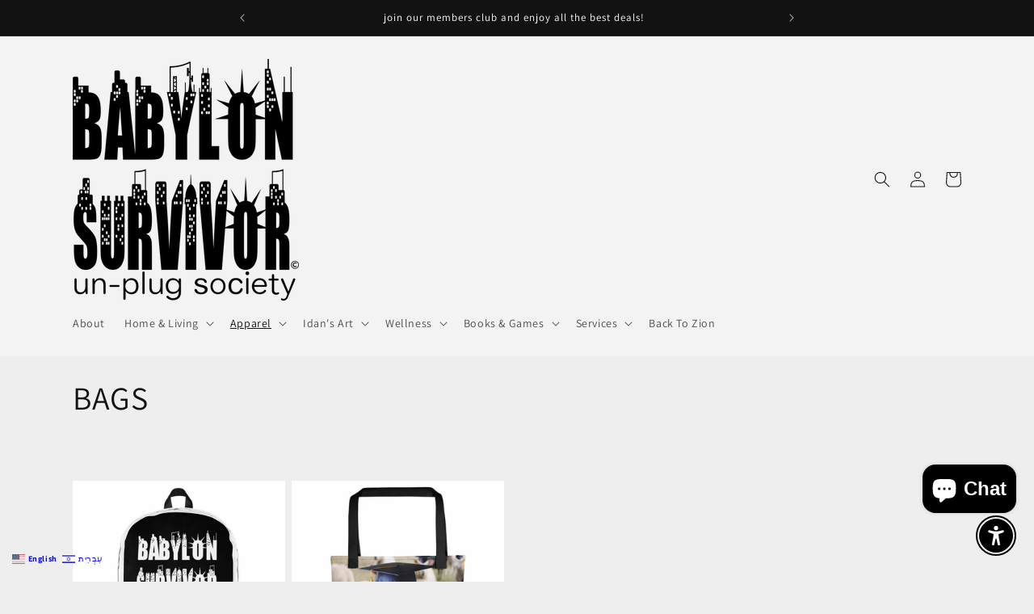

--- FILE ---
content_type: application/x-javascript
request_url: https://app.sealsubscriptions.com/shopify/public/status/shop/babylon-survivor.myshopify.com.js?1769568711
body_size: -288
content:
var sealsubscriptions_settings_updated='1751025023c';